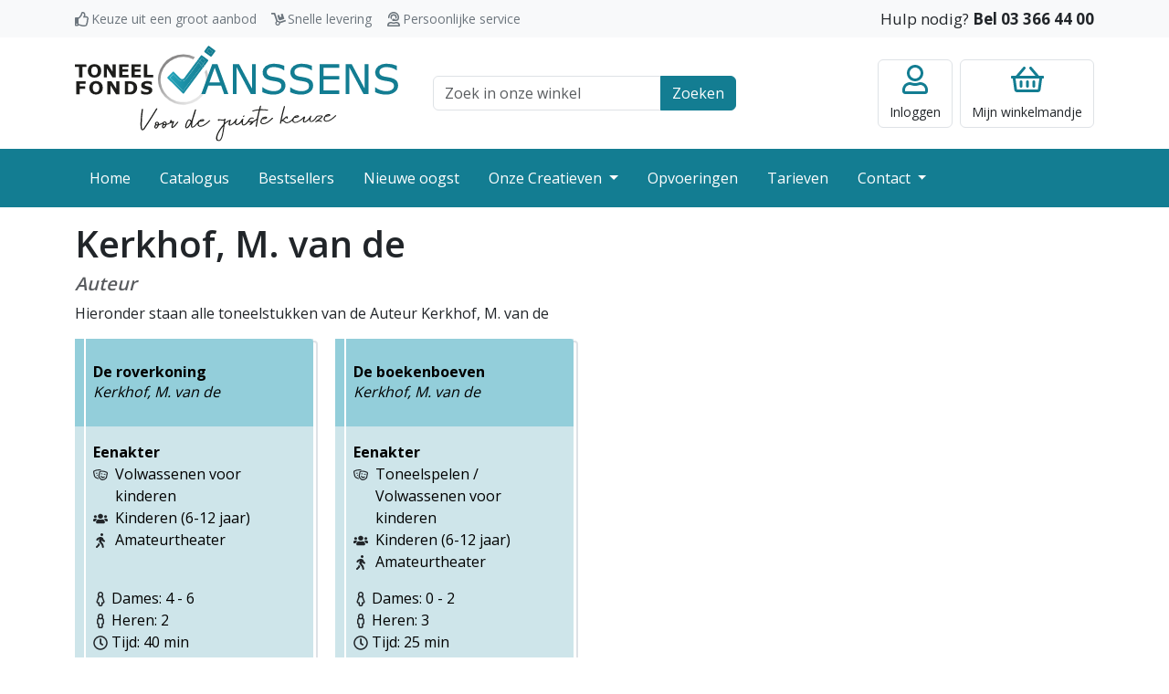

--- FILE ---
content_type: image/svg+xml
request_url: https://toneelfonds.be/images/logo.svg
body_size: 6674
content:
<svg id="Laag_1" data-name="Laag 1" xmlns="http://www.w3.org/2000/svg" xmlns:xlink="http://www.w3.org/1999/xlink" viewBox="0 0 391.56 116.83"><defs><style>.cls-1{fill:url(#Naamloos_verloop_4);}.cls-2{fill:url(#Naamloos_verloop_14);}.cls-3{fill:url(#Naamloos_verloop_14-2);}.cls-4{fill:url(#Naamloos_verloop_14-3);}.cls-5{fill:url(#Naamloos_verloop_14-4);}.cls-6{fill:url(#Naamloos_verloop_14-5);}.cls-7{fill:url(#Naamloos_verloop_14-6);}.cls-8{fill:url(#Naamloos_verloop_14-7);}.cls-9{fill:url(#Naamloos_verloop_14-8);}.cls-10{fill:#137d92;}.cls-11{fill:#1d1d1b;}</style><linearGradient id="Naamloos_verloop_4" x1="559.95" y1="186.18" x2="595.96" y2="232.44" gradientUnits="userSpaceOnUse"><stop offset="0.02" stop-color="#8a8989"/><stop offset="0.97" stop-color="#e7e7e7"/></linearGradient><linearGradient id="Naamloos_verloop_14" x1="545.33" y1="175.97" x2="645" y2="192.59" gradientUnits="userSpaceOnUse"><stop offset="0.21" stop-color="#23a3b9"/><stop offset="0.4" stop-color="#1a8ea4"/><stop offset="0.58" stop-color="#158196"/><stop offset="0.75" stop-color="#137d92"/></linearGradient><linearGradient id="Naamloos_verloop_14-2" x1="541.83" y1="196.94" x2="641.5" y2="213.56" xlink:href="#Naamloos_verloop_14"/><linearGradient id="Naamloos_verloop_14-3" x1="544.8" y1="179.15" x2="644.47" y2="195.77" xlink:href="#Naamloos_verloop_14"/><linearGradient id="Naamloos_verloop_14-4" x1="542.41" y1="193.48" x2="642.08" y2="210.11" xlink:href="#Naamloos_verloop_14"/><linearGradient id="Naamloos_verloop_14-5" x1="545.43" y1="175.37" x2="645.1" y2="191.99" xlink:href="#Naamloos_verloop_14"/><linearGradient id="Naamloos_verloop_14-6" x1="541.66" y1="197.96" x2="641.33" y2="214.58" xlink:href="#Naamloos_verloop_14"/><linearGradient id="Naamloos_verloop_14-7" x1="544.35" y1="181.88" x2="644.01" y2="198.5" xlink:href="#Naamloos_verloop_14"/><linearGradient id="Naamloos_verloop_14-8" x1="545.2" y1="176.75" x2="644.87" y2="193.37" xlink:href="#Naamloos_verloop_14"/></defs><path class="cls-1" d="M604.82,206.38a27.51,27.51,0,1,1-15.28-23.27l1.9-2.57a30.61,30.61,0,1,0,14.13,15.23l-2.22,3A27.32,27.32,0,0,1,604.82,206.38Z" transform="translate(-446.09 -165.79)"/><path class="cls-2" d="M601.49,188.88l3-4-4.56-3.38-2.36,3.2A30.56,30.56,0,0,1,601.49,188.88Z" transform="translate(-446.09 -165.79)"/><path class="cls-3" d="M576.46,209.9a5.76,5.76,0,0,1-4.5-1.74l-6.61-6.61-4,4,16,16,22.22-30a27.64,27.64,0,0,0-3.88-4.28L580.6,207.57A5.71,5.71,0,0,1,576.46,209.9Z" transform="translate(-446.09 -165.79)"/><path class="cls-4" d="M599.54,191.52l2-2.64a30.56,30.56,0,0,0-4-4.17l-1.88,2.53A27.64,27.64,0,0,1,599.54,191.52Z" transform="translate(-446.09 -165.79)"/><path class="cls-5" d="M565.35,197.23a2.41,2.41,0,0,0-.53.07A2.41,2.41,0,0,1,565.35,197.23Z" transform="translate(-446.09 -165.79)"/><path class="cls-6" d="M599.9,181.51l4.56,3.38-3,4c.57.73,1.11,1.48,1.61,2.26l4.38-5.91a1.11,1.11,0,0,0,.21-.83,1.1,1.1,0,0,0-.44-.72l-7-5.19a1.11,1.11,0,0,0-.65-.22,1.08,1.08,0,0,0-.89.45l-3.22,4.33c.71.52,1.4,1.08,2.06,1.66Z" transform="translate(-446.09 -165.79)"/><path class="cls-7" d="M577.32,221.52l-16-16,4-4,6.61,6.61a5.61,5.61,0,0,0,8.64-.59l15.06-20.33c-.66-.58-1.34-1.13-2-1.66L578.49,206a3.05,3.05,0,0,1-2.43,1.28,3.17,3.17,0,0,1-2.23-1l-7.69-7.69a1.1,1.1,0,0,0-1.57,0l-6.17,6.16a1.12,1.12,0,0,0,0,1.57l10.82,10.81,7.46,7.47.16.13h0l0,0a1.12,1.12,0,0,0,.59.17,1.09,1.09,0,0,0,.88-.44l0,0,6.25-8.45,16.41-22.15a26.23,26.23,0,0,0-1.54-2.34Z" transform="translate(-446.09 -165.79)"/><path class="cls-8" d="M599.54,191.52a26.23,26.23,0,0,1,1.54,2.34l2-2.72c-.5-.78-1-1.53-1.61-2.26Z" transform="translate(-446.09 -165.79)"/><path class="cls-9" d="M595.66,187.24l1.88-2.53c-.66-.58-1.35-1.14-2.06-1.66l-1.87,2.53C594.32,186.11,595,186.66,595.66,187.24Z" transform="translate(-446.09 -165.79)"/><rect class="cls-10" x="607.47" y="170.56" width="4.05" height="5.67" transform="translate(-338.69 394.2) rotate(-53.47)"/><path class="cls-10" d="M608.15,165.79a2,2,0,0,1,.58.09A2,2,0,0,0,608.15,165.79Z" transform="translate(-446.09 -165.79)"/><path class="cls-10" d="M606.83,166.22a2.11,2.11,0,0,1,.27-.18A2.11,2.11,0,0,0,606.83,166.22Z" transform="translate(-446.09 -165.79)"/><path class="cls-10" d="M608.84,165.92a2,2,0,0,1,.56.29A2,2,0,0,0,608.84,165.92Z" transform="translate(-446.09 -165.79)"/><path class="cls-10" d="M606.38,166.66a1.84,1.84,0,0,1,.33-.35A1.84,1.84,0,0,0,606.38,166.66Z" transform="translate(-446.09 -165.79)"/><path class="cls-10" d="M607.7,165.83a1.53,1.53,0,0,1,.3,0A1.53,1.53,0,0,0,607.7,165.83Z" transform="translate(-446.09 -165.79)"/><path class="cls-10" d="M607.26,166l.27-.1Z" transform="translate(-446.09 -165.79)"/><path class="cls-10" d="M610.23,179.73a1.05,1.05,0,0,0,.66.22,1.09,1.09,0,0,0,.89-.45l1.74-2.34,2.49-3.37a1.1,1.1,0,0,0,.21-.82,1.14,1.14,0,0,0-.44-.73l-7-5.19a1.12,1.12,0,0,0-1.54.23l-1.55,2.09L603,173a1.11,1.11,0,0,0,.23,1.54Zm4-5.37Zm-5.78-4.28,4.55,3.37-2.41,3.26L606,173.34Z" transform="translate(-446.09 -165.79)"/><path class="cls-11" d="M460.11,192.42h-5v12.82h-4.1V192.42h-5v-3.07h14Z" transform="translate(-446.09 -165.79)"/><path class="cls-11" d="M478,197.3a8.3,8.3,0,0,1-2.17,6,9.23,9.23,0,0,1-12,0,9.49,9.49,0,0,1,0-12.1,9.25,9.25,0,0,1,12,0A8.32,8.32,0,0,1,478,197.3Zm-5.43,4a4.65,4.65,0,0,0,.89-1.71,8.4,8.4,0,0,0,.29-2.32,7.84,7.84,0,0,0-.33-2.43,4.92,4.92,0,0,0-.87-1.63,3.25,3.25,0,0,0-1.25-.92,3.79,3.79,0,0,0-1.48-.29,4,4,0,0,0-1.47.27,3.52,3.52,0,0,0-1.26.92,4.42,4.42,0,0,0-.87,1.65,7.86,7.86,0,0,0-.34,2.44,7.78,7.78,0,0,0,.33,2.42,4.82,4.82,0,0,0,.85,1.63,3.25,3.25,0,0,0,1.25.92,3.88,3.88,0,0,0,1.51.3,3.83,3.83,0,0,0,1.5-.3A3.19,3.19,0,0,0,472.6,201.32Z" transform="translate(-446.09 -165.79)"/><path class="cls-11" d="M495.61,205.24h-3.95l-6.74-10.91v10.91h-3.76V189.35h4.9l5.8,9.1v-9.1h3.75Z" transform="translate(-446.09 -165.79)"/><path class="cls-11" d="M511.16,205.24H499.67V189.35h11.49v3.07h-7.41v2.75h6.88v3.07h-6.88v3.93h7.41Z" transform="translate(-446.09 -165.79)"/><path class="cls-11" d="M526.1,205.24H514.6V189.35h11.5v3.07h-7.42v2.75h6.88v3.07h-6.88v3.93h7.42Z" transform="translate(-446.09 -165.79)"/><path class="cls-11" d="M541,205.24H529.53V189.35h4.1v12.82H541Z" transform="translate(-446.09 -165.79)"/><path class="cls-11" d="M459.07,213h-7.31v2.95h6.78V219h-6.78v6.78h-4.08V209.91h11.39Z" transform="translate(-446.09 -165.79)"/><path class="cls-11" d="M479.86,217.86a8.28,8.28,0,0,1-2.17,6,9.2,9.2,0,0,1-12,0,9.47,9.47,0,0,1,0-12.09,9.21,9.21,0,0,1,12,0A8.28,8.28,0,0,1,479.86,217.86Zm-5.43,4a4.77,4.77,0,0,0,.89-1.72,8.35,8.35,0,0,0,.29-2.32,7.84,7.84,0,0,0-.33-2.43,4.77,4.77,0,0,0-.87-1.62,3.18,3.18,0,0,0-1.25-.93,4,4,0,0,0-1.48-.29,3.81,3.81,0,0,0-1.47.28,3.3,3.3,0,0,0-1.26.92,4.34,4.34,0,0,0-.87,1.65,8.94,8.94,0,0,0,0,4.85,4.57,4.57,0,0,0,.86,1.63,3.27,3.27,0,0,0,1.24.93,3.88,3.88,0,0,0,1.51.3,3.8,3.8,0,0,0,1.5-.31A3.26,3.26,0,0,0,474.43,221.89Z" transform="translate(-446.09 -165.79)"/><path class="cls-11" d="M500,225.8H496l-6.75-10.9v10.9h-3.75V209.91h4.89l5.8,9.11v-9.11H500Z" transform="translate(-446.09 -165.79)"/><path class="cls-11" d="M521.54,217.88a7.77,7.77,0,0,1-1,4,7.49,7.49,0,0,1-2.56,2.7,8.29,8.29,0,0,1-2.55,1,17.47,17.47,0,0,1-3.29.27h-5.6V209.91h5.76a14.82,14.82,0,0,1,3.35.33,7.82,7.82,0,0,1,2.37.92,7.17,7.17,0,0,1,2.59,2.71A8.11,8.11,0,0,1,521.54,217.88Zm-4.23,0a5.83,5.83,0,0,0-.57-2.68,4,4,0,0,0-1.81-1.75,5.12,5.12,0,0,0-1.29-.42,13.54,13.54,0,0,0-2-.11h-1v10h1a12.14,12.14,0,0,0,2.15-.14,4.84,4.84,0,0,0,1.33-.48,3.88,3.88,0,0,0,1.64-1.72A6,6,0,0,0,517.31,217.84Z" transform="translate(-446.09 -165.79)"/><path class="cls-11" d="M539.91,220.81a4.55,4.55,0,0,1-2,3.82,9,9,0,0,1-5.41,1.46,15.16,15.16,0,0,1-3.44-.34,19.26,19.26,0,0,1-2.75-.88v-3.81h.45a9.43,9.43,0,0,0,2.84,1.55,9.09,9.09,0,0,0,3,.55,8.24,8.24,0,0,0,1-.07,3.69,3.69,0,0,0,1-.21,2.58,2.58,0,0,0,.78-.48,1.13,1.13,0,0,0,.3-.85,1.19,1.19,0,0,0-.44-.91,3.21,3.21,0,0,0-1.3-.58c-.6-.14-1.23-.27-1.89-.4a14.35,14.35,0,0,1-1.88-.47,5.86,5.86,0,0,1-2.88-1.77,4.31,4.31,0,0,1-.88-2.77,4.24,4.24,0,0,1,2-3.62,8.62,8.62,0,0,1,5.11-1.41,16.06,16.06,0,0,1,3.1.31,15,15,0,0,1,2.66.76v3.66h-.44a8.46,8.46,0,0,0-2.35-1.28,8,8,0,0,0-2.85-.52,7,7,0,0,0-1,.07,3.57,3.57,0,0,0-1,.26,1.89,1.89,0,0,0-.72.49,1,1,0,0,0-.3.74,1.09,1.09,0,0,0,.48,1,5.37,5.37,0,0,0,1.82.62l1.68.35a16.91,16.91,0,0,1,1.73.47,5.79,5.79,0,0,1,2.7,1.63A4,4,0,0,1,539.91,220.81Z" transform="translate(-446.09 -165.79)"/><path class="cls-10" d="M632,225.41h-5.14l-3.55-10.11H607.66l-3.56,10.11h-4.89l13.19-36.26h6.43Zm-10.18-14.25-6.35-17.79-6.38,17.79Z" transform="translate(-446.09 -165.79)"/><path class="cls-10" d="M665.19,225.41h-6L642,193v32.43h-4.51V189.15H645l15.68,29.61V189.15h4.5Z" transform="translate(-446.09 -165.79)"/><path class="cls-10" d="M701.18,215.06a9.63,9.63,0,0,1-1,4.19,9.83,9.83,0,0,1-2.76,3.5,14.86,14.86,0,0,1-4.54,2.44,19.76,19.76,0,0,1-6.25.87,31,31,0,0,1-7-.73,35.13,35.13,0,0,1-6.36-2.16v-6h.34a20.15,20.15,0,0,0,6.35,3.53,20.81,20.81,0,0,0,6.77,1.24,12.42,12.42,0,0,0,7-1.68,5.16,5.16,0,0,0,2.49-4.48,4.72,4.72,0,0,0-1.18-3.55,7.88,7.88,0,0,0-3.59-1.78,34.16,34.16,0,0,0-4-.8c-1.42-.22-2.92-.48-4.51-.81q-4.83-1-7.15-3.49a9.55,9.55,0,0,1,1.52-13.9,15.75,15.75,0,0,1,9.77-2.91A31.76,31.76,0,0,1,699.72,191v5.7h-.34a16.79,16.79,0,0,0-5.44-2.91,20.93,20.93,0,0,0-6.91-1.16,10.85,10.85,0,0,0-6.22,1.61,4.85,4.85,0,0,0-2.35,4.14,5.1,5.1,0,0,0,1.17,3.55,7.87,7.87,0,0,0,4.12,2c1,.23,2.51.51,4.43.83s3.54.66,4.87,1a12.52,12.52,0,0,1,6.08,3.24A8.44,8.44,0,0,1,701.18,215.06Z" transform="translate(-446.09 -165.79)"/><path class="cls-10" d="M734.73,215.06a10,10,0,0,1-3.75,7.69,14.86,14.86,0,0,1-4.54,2.44,19.76,19.76,0,0,1-6.25.87,30.83,30.83,0,0,1-7-.73,35,35,0,0,1-6.37-2.16v-6h.34a20.15,20.15,0,0,0,6.35,3.53,20.81,20.81,0,0,0,6.77,1.24,12.4,12.4,0,0,0,7-1.68,5.16,5.16,0,0,0,2.49-4.48,4.72,4.72,0,0,0-1.18-3.55,7.88,7.88,0,0,0-3.59-1.78,34,34,0,0,0-4-.8c-1.42-.22-2.93-.48-4.52-.81-3.21-.68-5.6-1.84-7.15-3.49a9.54,9.54,0,0,1,1.53-13.9,15.7,15.7,0,0,1,9.76-2.91A31.76,31.76,0,0,1,733.27,191v5.7h-.34a16.69,16.69,0,0,0-5.44-2.91,20.93,20.93,0,0,0-6.91-1.16,10.85,10.85,0,0,0-6.22,1.61,4.85,4.85,0,0,0-2.35,4.14,5.1,5.1,0,0,0,1.17,3.55,7.87,7.87,0,0,0,4.12,2c1,.23,2.51.51,4.43.83s3.54.66,4.87,1a12.6,12.6,0,0,1,6.09,3.24A8.48,8.48,0,0,1,734.73,215.06Z" transform="translate(-446.09 -165.79)"/><path class="cls-10" d="M766.36,225.41H742.47V189.15h23.89v4.29H747.29v9.93h19.07v4.29H747.29v13.46h19.07Z" transform="translate(-446.09 -165.79)"/><path class="cls-10" d="M801.66,225.41h-6L778.51,193v32.43H774V189.15h7.48l15.68,29.61V189.15h4.5Z" transform="translate(-446.09 -165.79)"/><path class="cls-10" d="M837.65,215.06a10.14,10.14,0,0,1-3.75,7.69,14.86,14.86,0,0,1-4.54,2.44,19.76,19.76,0,0,1-6.25.87,30.83,30.83,0,0,1-7-.73,35,35,0,0,1-6.37-2.16v-6H810a20.15,20.15,0,0,0,6.35,3.53,20.81,20.81,0,0,0,6.77,1.24,12.42,12.42,0,0,0,7-1.68,5.16,5.16,0,0,0,2.49-4.48,4.72,4.72,0,0,0-1.18-3.55,7.88,7.88,0,0,0-3.59-1.78,34,34,0,0,0-4-.8c-1.42-.22-2.93-.48-4.52-.81-3.21-.68-5.6-1.84-7.15-3.49a9.55,9.55,0,0,1,1.52-13.9,15.75,15.75,0,0,1,9.77-2.91A31.76,31.76,0,0,1,836.19,191v5.7h-.34a16.69,16.69,0,0,0-5.44-2.91,20.93,20.93,0,0,0-6.91-1.16,10.85,10.85,0,0,0-6.22,1.61,4.85,4.85,0,0,0-2.35,4.14A5.1,5.1,0,0,0,816.1,202a7.87,7.87,0,0,0,4.12,2c1,.23,2.51.51,4.43.83s3.54.66,4.87,1a12.6,12.6,0,0,1,6.09,3.24A8.48,8.48,0,0,1,837.65,215.06Z" transform="translate(-446.09 -165.79)"/><path class="cls-11" d="M546,243.35a.61.61,0,0,0-.42-.53.89.89,0,0,0-.35-.06.84.84,0,0,0-.68.36c-.06.11-6.86,11.49-14.51,23-1.31,2-1.93,2.1-1.93,2.11-.58-.25-.9-1.84-1-4.27a125,125,0,0,1,1.49-19.82v-.1a.68.68,0,0,0-.68-.59h-.11a.73.73,0,0,0-.73.57c0,.06-.87,6.07-1.28,12.09a72.92,72.92,0,0,0-.21,7.62c.21,5.25,1.39,5.54,2.05,5.71a2.72,2.72,0,0,0,.49.05c1.27-.05,2.39-1.48,3.25-2.77,7.66-11.55,14.47-23,14.54-23.07A.54.54,0,0,0,546,243.35Z" transform="translate(-446.09 -165.79)"/><path class="cls-11" d="M571.05,259.2a.84.84,0,0,0-.41-.08.77.77,0,0,0-.57.27c-3.75,4.86-5.26,5.91-5.75,6.13v-.14a9,9,0,0,1,.85-3.31,12.35,12.35,0,0,0,1.08-3.15c0-.24-.14-.35-.35-.48a.83.83,0,0,0-.45-.11,2.3,2.3,0,0,0-1,.44c-.22.14-.49.31-.8.48a3.29,3.29,0,0,0,.14-1,1.22,1.22,0,0,0-.71-1.17.94.94,0,0,0-.48-.09,1,1,0,0,0-.7.31,2.73,2.73,0,0,0-.63,1.91,2.11,2.11,0,0,0,.14.68,23,23,0,0,1-4.13,1.89,3.66,3.66,0,0,0,0-.57,2.69,2.69,0,0,0-.48-1.51,2.36,2.36,0,0,0-2-.92h-.12a2.69,2.69,0,0,0-2,1.21s-.07,0-.11,0a23.63,23.63,0,0,1-4.55,2.12,3.66,3.66,0,0,0,0-.57,2.71,2.71,0,0,0-.48-1.51,2.36,2.36,0,0,0-2-.92h-.12a2.67,2.67,0,0,0-2.16,1.45,2,2,0,0,0-.19.91,2.07,2.07,0,0,0,.3,1,5.23,5.23,0,0,0-1.1,2.95,2,2,0,0,0,1,1.71,1.86,1.86,0,0,0,1,.25,2.43,2.43,0,0,0,1.33-.51,7.14,7.14,0,0,0,2.13-3.43,20.8,20.8,0,0,0,4.63-1.94,3,3,0,0,0,.24.6,5.23,5.23,0,0,0-1.1,2.95,2,2,0,0,0,1,1.7,1.79,1.79,0,0,0,1,.26,2.43,2.43,0,0,0,1.33-.51A7.14,7.14,0,0,0,557,263a23,23,0,0,0,5.39-2.37,1.31,1.31,0,0,0,.42.08,2.49,2.49,0,0,0,.9-.22c.27-.12.52-.25.76-.37l-.63,1.56a9.77,9.77,0,0,0-.92,3.71c0,.95.51,1.12.75,1.22a1.29,1.29,0,0,0,.53.08c1,0,2.86-1.3,7.06-6.74a.47.47,0,0,0,.11-.33A.53.53,0,0,0,571.05,259.2ZM544.68,266a.78.78,0,0,1-.43.2.14.14,0,0,1-.11,0,1,1,0,0,1-.46-.84,4.19,4.19,0,0,1,.68-2,3.53,3.53,0,0,0,1.72.32h.13A5.61,5.61,0,0,1,544.68,266Zm1.86-3.52a4.05,4.05,0,0,1-.48,0,1.56,1.56,0,0,1-1.12-.27,1.19,1.19,0,0,1-.46-.84.8.8,0,0,1,.1-.44,1.31,1.31,0,0,1,1-.71h0a.88.88,0,0,1,.75.4,1.65,1.65,0,0,1,.27.92A4.17,4.17,0,0,1,546.54,262.48Zm7.37,3.15a.81.81,0,0,1-.42.2.14.14,0,0,1-.11,0,1,1,0,0,1-.46-.84,4.16,4.16,0,0,1,.68-2,3.4,3.4,0,0,0,1.72.31h.13A5.59,5.59,0,0,1,553.91,265.63Zm1.87-3.52a4.23,4.23,0,0,1-.48,0,1.56,1.56,0,0,1-1.12-.27,1.21,1.21,0,0,1-.46-.84.9.9,0,0,1,.09-.44,1.3,1.3,0,0,1,1-.71h0a.87.87,0,0,1,.75.39,1.71,1.71,0,0,1,.27.93A4.17,4.17,0,0,1,555.78,262.11Z" transform="translate(-446.09 -165.79)"/><path class="cls-11" d="M609.21,257.34a.71.71,0,0,0-.5.21c-4.77,4.74-8.32,6.44-10.41,6.52a2.62,2.62,0,0,1-1.29-.23,1.83,1.83,0,0,1-1-1.69,4.67,4.67,0,0,1,.58-2.25,6.75,6.75,0,0,1,.58-.93,9.5,9.5,0,0,0,4.75-.69c.79-.36.9-.83.89-1.09a.61.61,0,0,0,0-.15c-.13-.59-.9-1-1.94-1.09a4.64,4.64,0,0,0-.53,0,5.61,5.61,0,0,0-3.72,1.73h0a.75.75,0,0,0-.57.28c-2.68,3.52-6.29,7.23-7.52,7.28h-.1c-.06,0-.15-.13-.24-.39A3.36,3.36,0,0,1,588,264a34.74,34.74,0,0,1,1.54-8.55,96.68,96.68,0,0,0,3.36-10.77.33.33,0,0,0,0-.14.59.59,0,0,0-.52-.53.65.65,0,0,0-.2,0,.68.68,0,0,0-.64.43c-.14.38-2,5.64-3.4,10.87-.38,1-.75,1.89-1.12,2.71a3,3,0,0,0-2.49-1.92h0c-1.48.06-2.79,1.69-4.06,5.17a10.17,10.17,0,0,0-.77,3.74,2.27,2.27,0,0,0,.7,1.74,1.56,1.56,0,0,0,1.09.35A2.6,2.6,0,0,0,582,267c1.33-.34,3-2.13,4.86-5.47a15.6,15.6,0,0,0-.18,2.56,4.09,4.09,0,0,0,.15,1,1.61,1.61,0,0,0,1.38,1.24h.27c1.73-.06,4.28-2.53,6.26-4.77a3.36,3.36,0,0,0-.07.61,2.9,2.9,0,0,0,1.66,2.63,4.16,4.16,0,0,0,2.05.39c2.95-.12,7-2.57,11.45-7a.53.53,0,0,0,.16-.4.56.56,0,0,0-.24-.41A.85.85,0,0,0,609.21,257.34Zm-27.67,8.56-.08,0a.08.08,0,0,1-.06,0c-.15-.11-.26-.43-.28-.94a9.4,9.4,0,0,1,.7-3.4c1.52-4.15,2.6-4.34,2.75-4.35h0c.45,0,1.09.93,1.34,1.6a.67.67,0,0,0,.57.4C584.19,264,582.3,265.71,581.54,265.9Zm18.72-8.79h.15a2.12,2.12,0,0,1,.93.14l-.07,0a7.3,7.3,0,0,1-2.72.62h-.29A3.75,3.75,0,0,1,600.26,257.11Z" transform="translate(-446.09 -165.79)"/><path class="cls-11" d="M649.9,253.14a.82.82,0,0,0,1-.13l.62-.68a.54.54,0,0,0,.14-.37.56.56,0,0,0-.28-.44.85.85,0,0,0-.44-.11.8.8,0,0,0-.54.24l-.62.69a.49.49,0,0,0-.14.36A.51.51,0,0,0,649.9,253.14Z" transform="translate(-446.09 -165.79)"/><path class="cls-11" d="M679.35,245.59h.16a.67.67,0,0,0,.69-.61.62.62,0,0,0-.57-.53,46.92,46.92,0,0,0-9-.58c.65-2.35,1.05-3.48,1.06-3.51a.36.36,0,0,0,0-.18.63.63,0,0,0-.71-.54.71.71,0,0,0-.66.41s-.47,1.28-1.16,3.89a27.14,27.14,0,0,0-7.79,1.52.57.57,0,0,0-.4.53.65.65,0,0,0,.72.55.67.67,0,0,0,.28-.06,26.42,26.42,0,0,1,6.87-1.35c-.63,2.47-1.42,5.87-2.27,10.29-.48.3-2.26,1.42-5,3.27a2.61,2.61,0,0,0-1.35-.2c-.3,0-.63,0-1,.07s-.62.06-1,.07a1.78,1.78,0,0,1-.94-.1.14.14,0,0,1,0-.1c0-.2.09-.7.92-1.83a3.43,3.43,0,0,1,2.12-1.55l.2,0a1.86,1.86,0,0,1,1.1.29.72.72,0,0,0,.49.14.77.77,0,0,0,.51-.2.52.52,0,0,0,.17-.4.5.5,0,0,0-.23-.41,3.47,3.47,0,0,0-2.07-.57l-.36,0a4.52,4.52,0,0,0-2.89,1.84.57.57,0,0,0-.31.26c-1.37,2.47-4.27,6.36-6.34,6.44h-.07a.73.73,0,0,1-.62-.25,2.45,2.45,0,0,1-.45-1.55,14.39,14.39,0,0,1,.76-4.53.33.33,0,0,0,0-.17.61.61,0,0,0-.51-.54.76.76,0,0,0-.21,0,.71.71,0,0,0-.66.44l-.06.21a.65.65,0,0,0-.44.28c-2.15,3.81-4.7,5.63-6,5.68a1.12,1.12,0,0,1-.33,0c-.38-.1-.67-.54-.7-1.33a6.55,6.55,0,0,1,.3-2c.22-.75.4-1.3.55-1.7a3,3,0,0,0,.4-1.18.36.36,0,0,0,0-.11.68.68,0,0,0-.64-.35h-.06c-.36,0-.58,0-1,1.33a15.69,15.69,0,0,1-4.83,5.06,4.19,4.19,0,0,1-2,.92.21.21,0,0,1-.09,0c-.13-.07-.19-.28-.2-.58a13.08,13.08,0,0,1,1.25-4.72.46.46,0,0,0,0-.2.59.59,0,0,0-.46-.53,1.09,1.09,0,0,0-.26,0,1.21,1.21,0,0,0-.18.05l-.1,0a.71.71,0,0,0-.21,0,15.88,15.88,0,0,0-6,3.9c.14-.93.11-.87.24-1.89a11.38,11.38,0,0,1,.42-2.08l0-.05a1.08,1.08,0,0,0,.3-.69.53.53,0,0,0-.14-.33.78.78,0,0,0-.6-.23l-.16,0c-.18,0-.44.1-.7.74a2.7,2.7,0,0,1-1.72.55,7.31,7.31,0,0,1-1.58-.13,17.66,17.66,0,0,0-3.47-.4c-.72,0-1,.22-1.16.51a.49.49,0,0,0-.07.31c0,.34.32.69.92,1a.88.88,0,0,0,.42.09.73.73,0,0,0,.56-.26.55.55,0,0,0,.12-.35l0-.14c.48,0,1.24.15,2.38.35a9.06,9.06,0,0,0,2,.16,5.49,5.49,0,0,0,1.26-.19c-.14.8-.13.92-.29,2.06l-.32,2.57c-4.88,5.23-9.28,12.78-9.11,17l0,.35a3.23,3.23,0,0,0,3.17,3.06h.4a2.86,2.86,0,0,0,1.45-.47c2.92-1.92,4.17-9.93,5.42-19.61a20,20,0,0,1,5.59-4.37,10.81,10.81,0,0,0-.83,3.81,1.78,1.78,0,0,0,.77,1.62,1.73,1.73,0,0,0,.95.21,6.11,6.11,0,0,0,2.79-1.19A18.12,18.12,0,0,0,640,260a4.45,4.45,0,0,0,0,.72,2.27,2.27,0,0,0,1.63,2.36,2.65,2.65,0,0,0,.85.1c1.73-.07,3.84-1.6,5.71-4.07a10.07,10.07,0,0,0-.08,1.55,3.6,3.6,0,0,0,.74,2.26,2.27,2.27,0,0,0,1.72.69h.14c2.13-.09,4.24-2.3,5.69-4.25a2.93,2.93,0,0,0,2,.43c.37,0,.73-.05,1.09-.08l.79-.07c-1,.71-2.65,2-2.62,2.82a.76.76,0,0,0,0,.16.8.8,0,0,0,.7.5h.15c1.17-.05,2.64-1.88,3.08-2.46a2.65,2.65,0,0,0,.44-.75c1.9-1.28,3.36-2.23,4.31-2.84-.41,2.25-.84,4.72-1.26,7.47v.1a.63.63,0,0,0,.61.54h.11a.67.67,0,0,0,.67-.51c1.45-9.32,2.9-15.73,3.9-19.62h.14A44.92,44.92,0,0,1,679.35,245.59Zm-58,35.66a1.26,1.26,0,0,1-.63.22h-.16a2,2,0,0,1-2-2l0-.32c-.14-3.57,3.34-9.86,7.41-14.72C625,272.45,623.69,279.76,621.4,281.25Z" transform="translate(-446.09 -165.79)"/><path class="cls-11" d="M685.36,254.28a.74.74,0,0,0-.51.21c-4.77,4.74-8.32,6.44-10.4,6.52a2.66,2.66,0,0,1-1.3-.23,1.87,1.87,0,0,1-1-1.69,4.7,4.7,0,0,1,.59-2.25,5.91,5.91,0,0,1,.58-.93,9.54,9.54,0,0,0,1.46.06,9,9,0,0,0,3.29-.75c.78-.36.9-.83.88-1.09a.66.66,0,0,0,0-.15c-.14-.59-.9-1-1.94-1.09a4.64,4.64,0,0,0-.53,0,6,6,0,0,0-5,3.53,5.59,5.59,0,0,0-.7,2.73,2.93,2.93,0,0,0,1.67,2.63,4.12,4.12,0,0,0,2.05.39c2.95-.12,7-2.57,11.45-6.94a.55.55,0,0,0,.15-.41.5.5,0,0,0-.24-.41A.8.8,0,0,0,685.36,254.28Zm-9-.23h.14a2.12,2.12,0,0,1,.93.14l-.06,0a7.34,7.34,0,0,1-2.72.62h-.3A3.8,3.8,0,0,1,676.41,254.05Z" transform="translate(-446.09 -165.79)"/><path class="cls-11" d="M745.82,251.9a6.57,6.57,0,0,0-3-.43,23,23,0,0,0-3.48.46.64.64,0,0,0-.49.5.68.68,0,0,0-.48.3c-2.15,3.81-4.7,5.62-6,5.67a.88.88,0,0,1-.33,0c-.38-.11-.67-.55-.7-1.34a6.45,6.45,0,0,1,.3-2c.22-.75.4-1.3.55-1.71a3,3,0,0,0,.4-1.17.36.36,0,0,0,0-.11.72.72,0,0,0-.64-.36h-.07c-.35,0-.57,0-1,1.34a15.58,15.58,0,0,1-4.83,5.05,4.37,4.37,0,0,1-2,.93H724c-.13-.07-.19-.28-.2-.58a13.08,13.08,0,0,1,1.25-4.72.76.76,0,0,0,0-.21.59.59,0,0,0-.46-.52h0c0-.06,0-.12-.09-.16a.83.83,0,0,0-.49-.12.77.77,0,0,0-.5.2c-4.77,4.75-8.32,6.44-10.41,6.53a2.76,2.76,0,0,1-1.29-.23,1.85,1.85,0,0,1-1-1.7,4.57,4.57,0,0,1,.49-2c.25-.38.48-.78.69-1.18a8.68,8.68,0,0,0,1.44,0,8.79,8.79,0,0,0,3.29-.74c.79-.36.9-.84.89-1.1a.28.28,0,0,0,0-.14c-.13-.59-.9-1-1.93-1.09a4.82,4.82,0,0,0-.54,0,5.76,5.76,0,0,0-4.33,2.45l0,0v0a7.4,7.4,0,0,0-.65,1c0,.06,0,.12-.08.19-1.93,2.89-4.8,4.63-6.77,4.84H703a2.26,2.26,0,0,1-1.9-.72,5.47,5.47,0,0,0-2.62-1.71,25.35,25.35,0,0,0,2.47-2.19,10.12,10.12,0,0,1,1.62-1.36,4.41,4.41,0,0,1-.22,1,1.1,1.1,0,0,0,0,.18.59.59,0,0,0,.5.52.86.86,0,0,0,.22,0,.69.69,0,0,0,.65-.42,4.34,4.34,0,0,0,.28-1.47,1.06,1.06,0,0,0-.64-1,1.18,1.18,0,0,0-.54-.1c-.7,0-1.58.62-2.91,1.93a17.55,17.55,0,0,1-3.3,2.72h0c1.66-8.66,4-16.28,4-16.37a.39.39,0,0,0,0-.15.59.59,0,0,0-.53-.53.62.62,0,0,0-.19,0,.69.69,0,0,0-.66.45c0,.08-2.45,8.08-4.13,17a.59.59,0,0,0-.26.33.21.21,0,0,0,0,.11.52.52,0,0,0,.12.3c-.16.87-.31,1.73-.45,2.61v.09a.61.61,0,0,0,.6.54h.12a.67.67,0,0,0,.67-.51c.13-.83.28-1.67.43-2.5a3.62,3.62,0,0,0,.69-.25,3.83,3.83,0,0,1,3,1.47,3.76,3.76,0,0,0,3.08,1.18l.35,0a10.74,10.74,0,0,0,6-3.25,2.89,2.89,0,0,0,1.63,2.44,4.29,4.29,0,0,0,2.06.39c2.6-.11,6.08-2,9.89-5.48a9.7,9.7,0,0,0-.64,3.24,1.79,1.79,0,0,0,.78,1.61,1.73,1.73,0,0,0,1,.22,6,6,0,0,0,2.79-1.2,18.94,18.94,0,0,0,3.07-2.62,4.57,4.57,0,0,0,0,.73,2.28,2.28,0,0,0,1.63,2.36,3,3,0,0,0,.85.09c2.22-.09,5.06-2.54,7.21-6.36a.42.42,0,0,0,0-.15h0a20.81,20.81,0,0,1,3.23-.42,6,6,0,0,1,2,.17c-.35.86-3.66,3.43-6.91,5.58-.22.14-.42.26-.59.39a.55.55,0,0,0-.22.45.53.53,0,0,0,.16.35.77.77,0,0,0,.55.19.79.79,0,0,0,.42-.12l.48-.32a5.79,5.79,0,0,1,2.57-.77,4.81,4.81,0,0,1,2.75.74.78.78,0,0,0,1-.12.55.55,0,0,0,.15-.37.56.56,0,0,0-.28-.43,6.23,6.23,0,0,0-3.39-1c2.37-1.72,4.81-3.74,4.77-4.77h0A.89.89,0,0,0,745.82,251.9Zm-30.76.59h.14a2.16,2.16,0,0,1,.93.13l-.06,0a7.55,7.55,0,0,1-2.72.61h-.3A3.81,3.81,0,0,1,715.06,252.49Z" transform="translate(-446.09 -165.79)"/><path class="cls-11" d="M762.44,251.33a.84.84,0,0,0-.49-.13.78.78,0,0,0-.5.21c-4.77,4.74-8.32,6.44-10.41,6.52a2.77,2.77,0,0,1-1.29-.22,1.85,1.85,0,0,1-1-1.7,4.63,4.63,0,0,1,.59-2.24,5.91,5.91,0,0,1,.58-.93,9.92,9.92,0,0,0,1.45,0,8.78,8.78,0,0,0,3.29-.75c.79-.36.9-.83.89-1.09a.53.53,0,0,0,0-.14c-.14-.59-.91-1-1.94-1.09l-.54,0a6,6,0,0,0-5,3.53,5.49,5.49,0,0,0-.7,2.73,2.93,2.93,0,0,0,1.66,2.63,4.18,4.18,0,0,0,2.06.39c2.94-.12,7-2.57,11.44-6.94a.52.52,0,0,0-.08-.81ZM753,251h.14a2.12,2.12,0,0,1,.93.14l-.06,0a7.38,7.38,0,0,1-2.73.62H751A3.77,3.77,0,0,1,753,251Z" transform="translate(-446.09 -165.79)"/></svg>
